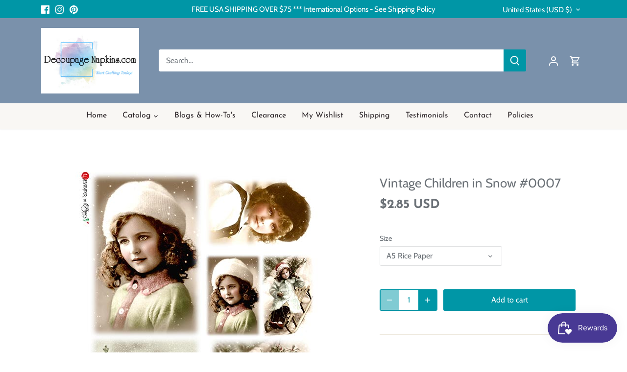

--- FILE ---
content_type: text/html; charset=utf-8
request_url: https://sapi.negate.io/script
body_size: -382
content:
Yc9jpod/6rIVIIq1CQu74Sv2ZlA/zGLKpD7Xyrelg0Sk0WcZE29H5BeRnD7fn5qaHRDNBckZAiJ7KXZIlcsiGU8=

--- FILE ---
content_type: application/javascript; charset=utf-8
request_url: https://searchanise-ef84.kxcdn.com/preload_data.3B3U4i1P5I.js
body_size: 9190
content:
window.Searchanise.preloadedSuggestions=['rice paper','blue and white','black and white','red truck','elf','elves','butterfly','toddler','child','thanksgiving','vintage','christmas','party','christmas napkins','christmas rice paper','decoupage napkins','cocktail napkins','christmas cocktail napkins','fall or autumn napkins','rice papers','christmas napkins for decoupage','flower napkins','vintage rice papers','winter napkins','rub on transfers','easter napkins','beach napkins','spring napkins','fall napkins','floral decoupage napkin','decoupage napkins for crafting','birds napkins','animal napkins','flowers napkins','floral napkins','christmas rice paper for decoupage','decoupage paper','farmhouse napkins','halloween napkins','vintage napkins','summer napkins','summer decoupage napkins','bird napkins','butterfly napkins','blue and white napkins','floral rice paper','winter rice paper','silicone molds','fall rice paper','easter rice papers for decoupage','farm animals','beach ocean','valentine napkins','paper napkins','thanksgiving napkins','rice paper flowers','sunflower napkins','round napkins','halloween rice paper','beach decoupage paper','fall and pumpkin napkins','dog napkins','new napkins','all napkins','luncheon decoupage napkins','cat napkins','ocean napkins','polyvine varnish','pentart paint','blue napkins','santa rice paper','paper napkin','santa napkins','religious napkins','rice paper birds','spring rice paper','a4 rice paper','snowman napkins','pumpkin napkins','christmas napkin','dixie belle paint','luncheon napkins','ocean sea-life','bee napkins','holiday napkins','cocktail christmas napkins','large decoupage papers','napkins with dogs','farm house','all stencils','cat decoupage napkins','sea life','napkins with','rice papers for decoupage','blue flowers','christmas decoupage paper','vintage antique','furniture transfers','polyvine varnish for decoupage','sunflower rice paper','itd collection','rice paper a4','patriotic napkins','birds cocktail','christmas rice papers','buffet napkins','angel napkins','scrapbook paper','farm napkins','butterfly napkins for decoupage','highland cow','deer napkins','beach and nautical','molds for clay','spring flowers','valentines napkins','snowman rice paper','red napkins','rice paper christmas','a3 rice papers','vintage christmas','chicken napkins','spring cocktail napkins','horse napkins','cow napkins','floral decoupage napkins','decoupage rice paper','flowers rice paper','cardinal napkins','autumn napkins','vintage rice paper','napkins for decoupage','angel rice paper','rose napkins','christmas decoupage napkins','farmhouse rice paper','christmas cocktail napkins decoupage','fall napkins for decoupage','green napkins','black and white napkins','background rice paper','cardinal rice paper','metallic wax','pattern napkins','ocean sea','roses napkins','fish napkins','round decoupage napkins round','animals napkins','nautical napkins','farm animals napkins','plaid napkins','wet transfers','country napkins','chalk paint','christmas paper napkins','lunch napkins','christmas tree','see all napkins','gnome napkins','napkins with cats','deer rice paper','new fall napkins','horse rice paper','easter paper','coastal napkins','red flowers','sea shells','itd rice papers','rabbit napkins','christmas napkins cocktail','cocktail napkin','butterflies napkins','flower napkin','easter rice paper','stamperia rice paper','vintage christmas rice paper','rice paper for decoupage','religious rice paper','christmas tree napkins','forest animals','mermaid napkins','buffet size paper napkins','birds rice paper','rub on transfer','holiday rice paper','water pen','large rice paper','cocktail size','mulberry paper','mini rice paper sets','valentines rice paper','ciao bella','christmas luncheon napkins','decorators varnish','thanksgiving rice paper','bees napkins','flower rice paper','hummingbird napkins','sunflowers napkins','rooster napkins','wine napkins','christmas napkins luncheon','stamperia paper','horses decoupage','yellow napkins','dragonfly napkins','farmhouse country napkins','fruit napkins','a3 size rice paper','furniture upcycle','easter bunnies','animal rice paper','new decoupage napkins','tree napkins','sea napkins','decoupage napkins for crafting new','dinner size decoupage napkins','highlander cow napkins','pink flowers','dinner napkins','wildlife napkins','nativity napkins','french country','spring rice paper for decoupage','decoupage napkin','tropical napkins','cat rice paper','winter animals','rub ons','valentines day','baby napkins','summer rice paper','tissue paper','art deco napkins','fall pumpkins or autumn napkins','napkins with birds','owl napkins','fall and autumn','bunny rabbit','christmas decoupage','all rice paper for decoupage','victorian rice paper','music rice paper','holiday decoupage napkins','4th of july napkins','vintage santa','christian napkins','turkey napkins','italian napkins','art deco','ciao bella rice paper','christmas decoupage rice paper','christmas paper','decoupage papers','dixie belle chalk mineral paint','cats napkins','sunflowers rice paper','fox napkins','fall rice paper decoupage','winter cocktail napkins','alice in wonderland','pumpkins napkins','polyvine for decoupage','flower decoupage napkin','all decoupage floral napkins','vintage roses','fairy rice paper','bee rice paper','floral napkin','state napkins','asket collection rice papers','country rice papers','tea time rice paper','butterfly rice paper','rice paper with','pink napkins','napkins flowers','patriotic rice paper','transfer papers','nativity rice paper','gnomes napkins','a3 rice paper','heart napkins','rub on','highland cows','sheet music','book napkins','new christmas napkins','clearance napkins','coffee decoupage papers','americana decoupage','red birds','a4 rice paper christmas','snow napkins','rooster rice paper','bird napkins for decoupage','horses or horse napkins','cardinal napkin','love napkins','art deco rice paper','purple flowers','flamingo napkins','rice napkins','clay molds','birthday napkins','snowman napkins for decoupage','kitchen napkins','large size rice paper','green rice paper','wedding napkins','rice paper animals','25 cm napkins','decoupage easter napkins','bird rice paper','a rice paper','angels napkins','gothic rice papers','rabbit rice paper','pink roses','tissue paper decoupage','tuscany napkins','decoupage queen','halloween paper','script napkins','christmas winter napkins','animals rice paper','gold napkins','hydrangea napkins','beach rice paper','lavender flowers','honey bees','baby girl','rice paper cat','dogs dogs','cocktail paper napkins for decoupage','itd collection rice paper creative set','leaves napkins','animal rice papers','deer cocktail napkins for decoupage','farm rice paper','transfers for furniture','french script','greenery napkins','a5 rice paper','car napkins','rice paper decoupage','christmas dinner napkins','floral decoupage paper','wedding decoupage napkins','vintage christmas napkins','coastal beach napkins','blue and white decoupage','art rice paper','coastal beach','bunnies napkins','vintage flowers','decoupage napkins flowers','lighthouse napkins','4th of july','christmas rub on transfers','decorative napkins','how to','coffee napkins','red roses','sea turtle','summer cocktail napkins','garden napkins','ocean rice paper','christmas cocktail','peacock napkins','bunny rice paper','fairy napkins','napkins with flowers','background papers','gardening napkins','steampunk decoupage paper','lake napkins','wood shapes','christmas ornaments','stamps and inks','brushes for decoupage','elephant napkins','decoupage a','rice paper floral','round rice paper for','chickadee napkins','ab rice papers','truck napkins','flowers vintage','christmas animals','american flag','fall cocktail napkins','gingerbread napkins','rice paper sets','cow rice paper','pentart varnish','round paper napkins','napkins christmas','poinsettia napkins','autumn rice paper','sun flowers','dress my craft','blue rice paper','rice paper vintage','valentine rice paper','redesign with prima paper','fall rice papers','and farmhouse','lavender napkins','rice paper winter','highland cow napkins','spring napkin','wild flowers','gilding flakes','decoupage napkins christmas','animal print','black and white rice paper','decoupage rice paper christmas','spring flowers napkins','blue floral','decoupage vintage napkins','asket collection','decoupage supplies','h so','pumpkin rice paper','christmas rice papers for decoupage','dragonfly rice paper','cocktail size napkins','butterfly napkin','vintage floral','baby animals','farm animal napkins','scrapbook papers','polyvine heavy duty wood varnish','sea life napkins','fall decoupage paper','turtle napkins','fall napkin','wine cocktail napkins','art napkins','beach cocktail napkins','bear napkins','christian napkins to decoupage','for furniture','cross and religious napkins','victorian napkins','pig napkins','roses rice paper','all rice paper','beach ocean napkins','a4 rice papers','nautical rice paper','bunny napkins','ab studio','nutcracker napkins','christmas tree rice paper','patriotic paper napkins','flower napkins luncheon','yellow flowers','rice paper fall','pink floral','decoupage rice papers','dogs napkins','western decoupage','dog rice paper','farm animals rice paper','gold rice paper','white flowers','with love','forest collection','wood look','music napkin','12 days of christmas','vintage floral rice paper','fall leaves','decoupage cocktail napkins','daisy napkins','home napkins','kids napkins','christmas trees','chalk paint and decoupage','mini rice papers','background napkins','decoupage summer napkins','hummingbird rice paper','christmas stencils','silicone moulds','christmas and winter napkins','french rice paper','christmas dogs','air dry clay','flowers butterflies','owl decoupage','winter birds','decoupage napkins gnomes','purple napkins','fall or autumn rice paper','cocktail napkins decoupage','christian for decoupage','decoupage queen rice paper','birds and butterflies','yellow roses','ciao bella scrapbook paper','woodland animals','clear flat re','barn and farm','green back patterns','ricepaper for decoupage','mushrooms napkins','clear varnish','decoupage glue','fall napkins thanksgiving napkins','summer decoupage','floral rice papers','dixie belle','nativity scene','12 days of christmas napkins','strawberry napkins','mermaid rice paper','tea cup','valentine hearts','fall luncheon napkins','extra large rice paper','baby boy','wreath napkins','moulds for clay','flower cocktail napkins','bunny napkin','printed rice paper','zuri molds','bees rice paper','all cocktail napkins','christmas transfers','blue birds','decoupage christmas napkins','forest napkin','napkins birds','shabby chic','rice paper napkins','wolf napkins','cows napkin','rice paper set','fall decoupage napkins','blue napkin','chicken rice paper','pattern napkin','music napkins','christmas buffet napkins','itd rice paper','christmas cocktail napkin','squirrel napkins','steampunk rice paper','palm trees','winter snow','tea napkins','all decoupage napkins','fox rice paper','redesign with prima','transfer paper','blue white','napkin for decoupage','christmas luncheon napkins for decoupage','decoupage napkins with','wood look napkin','individual napkins for decoupage','vintage lady','chinoiserie napkins','bunnies rice paper','blue flower napkins','furniture decoupage','farmhouse decoupage paper','christian rice papers','beach and nautical beach napkins','steam punk','mod podge','christmas birds','lemon decoupage napkins','red white and blue','white rice paper','transfer gel duo','winter rice paper winter','a1 decoupage paper','all mermaids','rose rice paper','fairies rice paper','bird napkin','wild life','hearts napkins','new spring napkins','blue napkins for decoupage','bunnies rabbit','vintage santa rice papers','tissue paper for decoupage','christmas napkins decoupage','cats rice paper','christmas scrapbook paper','peacock rice paper','magnolia napkins','tropical rice paper','spring and easter napkins','dragon flies','ab studio rice paper','lavender flowers napkins','paris napkins','bicycle napkins','decoupage creatives','accent molds','easter bunny','plain rice paper','paper designs italy','donkey napkins','all decoupage','santa claus','highland cow rice paper','christmas gnomes','floral decoupage napkins for crafting','st patrick napkins','buffet napkin','vintage angels rice papers','black napkins','rice paper easter','furniture decoupage paper','winter napkin','alice in wonderland rice paper','fish rice paper','extra large decoupage papers','paris rice paper','mushroom decoupage napkins','western horses cowboy','christmas cocktail napkins for decoupage','butterflies and flowers','decoupage paper christmas','sunflower decoupage napkins','old car','blue and white rice paper','fishing napkins','gingerbread rice paper','pumpkins rice paper','rice paper a3','tea time','flag napkins','christmas ornaments rice paper','napkins decoupage','summer flowers','small flowers','cardinals napkins','lavender rice paper','sea turtle napkins','crackle medium','owl rice paper','pine cones','patriotic decoupage napkins','lilac flowers','halloween napkin','black cat','antique napkins','elephant decoupage napkins','dragon fly','vintage children','decoupage napkins floral','peonies flowers','christmas vintage rice papers','texture paste','golf napkins','cat napkin','lemon napkins','halloween rice papers decoupage','church rice paper','napkins luncheon','frog napkins','cure paper','children napkins','co napkin','camping napkins','christmas rice','small rub on transfers','italy rice papers','blue floral napkins','jesus rice paper','animal napkin','wildlife rice papers','multi surface lacquer','ab studio products','dixie belle chalk paint','large furniture decoupage paper','men decoupage','napkins animals','mini sets','napkins with words','victorian ladies','water napkins','blue heron','elegance napkins','it collection','new rice papers','patterns napkins','mini rice paper','jesus napkins','christmas papers','die cuts','pine cone','ocean sea shells','holly napkins','roosters and hens','america napkins','winter scenes','script napkin','floral napkins for decoupage','easter cocktail napkins','cocktail napkins christmas','napkins summer','south carolina','vintage french','new winter napkins','butterflies rice paper','bumble bees','rice paper designs','dog napkin','napkins for','cows napkins','sports napkins','flower decoupage napkins','napkins easter','napkins fall','beach sea coastal','toile napkins','boho napkins','ciao bella stamp','snowflake napkins','redesign by prima','journaling cards','water color','vintage christmas decoupage paper','north carolina','pumpkin rice papers','gold paint','fiber paper','seashell napkins','fall or autumn napkins luncheon','air dry clay molds','ocean beach','tropical flowers','my orders','religious christmas napkins','cat mold','white chalk paint','purple floral','decoupage creatives rice papers','reindeer napkins','gold and silver napkins','herb napkins','napkins winter','animal napkins cocktail','animal cocktail napkins','yellow floral rice paper','day napkins','flower paper napkins','palm tree','western napkins','football napkins','decoupage furniture','round napkin','how to decoupage napkins','children rice papers','owls napkins','red rose','inspirational words','round decoupage napkins','crab napkins','santa napkin','christmas a4 rice paper','purple rice paper','party hats','iris napkins','lilac napkins','sewing theme','napkins spring napkins','spring flowers rice papers','mulberry rice paper','lady bugs','red truck napkins','holloween rice paper','christmas ricepaper','poinsettia rice paper','rice paper background','christmas vintage','star napkins','christmas wreath','only napkins','gnome rice paper','church napkins','daisy daisies','giraffe napkins','clear gloss varnish','pentart cracking','polka dot napkins','st patricks','clearance rice paper','christmas pattern napkins','christmas napkins for decoupage cocktail','easter napkin','angel napkin','bird rice papers','coastal rice paper','napkins with a','chickens chicken rooster','bee napkin','nutcracker rice paper','funny napkins','highlander cow','rice paper with flowers','rice papers sea','blue flowers napkins','floral decoupage','rub-on transfers','prima rub-on transfers','butterfly rice papers for decoupage','prima flower embellishments','words on rice paper','metallic paint','ship napkins','nature napkins','mardi gras','cross napkins','winter forest','pin up','fall flowers','ab winter','rice paper spring','decoupage napkins for furniture','flower rice papers','buffalo check','antique paste','collage napkin','red bird','red and white napkins','christmas molds','silicone molds for clay','italian rice paper','antique rice paper','raccoon napkins','napkins beach','christmas holiday napkins','tim holtz','sea rice paper','forest rice paper','winter trees','beach découpage napkins','barn napkins','glass bead gel','skull napkins','moon and stars','a4 christmas rice papers','decoupage christmas rice papers','beach napkin','cocktail size christmas napkins','scrapbook paper 12 x 12','fruit rice paper','dog decoupage napkins','decorative napkin','moose napkins','spring and summer napkins','polyvine multi-surface lacquer','ply napkins','small rice papers','christmas winter rice papers','christmas rice paper a4','light house','napkins spring','new napkins christmas cocktail','checkered napkins','valentines edelweiss','spring decoupage napkins','sheep napkins','rustic napkins','friends napkins','vintage decoupage paper','spring floral','spring flower napkins','sunflower napkin','floral decoupage rice paper','pink rice paper','kittens and cats','wet transfer paper','happy birthday napkins','farm chickens','humming birds','floral cocktail napkins','for kids','red cardinal napkins','christmas winter','teddy bear rice paper','home wood','decoupage napkins with birds','july 4th','casting resin','black lab','water transfer','states napkins','decor transfers','red floral napkins','christmas angels','texture paper','christmas santa','fall and pumpkin rice paper','birdhouse napkins','blue flower','love rice paper','ciao bella stamps','cardinals rice paper','paper cocktail napkins','deer napkin','large decoupage papers for furniture','vintage antique paper','itd collection rice paper','snowman napkin','red roses rice paper','cowboy boots','a3 decoupage paper','farm rice papers','rice paper roses','journaling card','autumn rice papers','wild animals','decoupage fish','fall pumpkins','botanical decoupage napkins','sea shells napkin','pigs napkins','fourth of july napkins','antique paper','winter decoupage napkins','snow rice paper','nativity scenes','teddy bear','christmas holly','st patricks napkins','prima moulds','hummingbird decoupage','truck rice paper','make up','gingerbread man','pentart crackle varnish','easter rice papers','ballerina rice paper','kitchen rice paper','single sheets of rice papers large','ocean sea life','vintage napkin','ocean decoupage paper','valentines day napkins','spring rice papers','lighthouses and nautical','pattern rice paper','boat napkins','dog napkins all','resin molds','victorian flowers','rice papers christmas','color rice paper','snowflake rice paper','craft supplies','round christmas napkins','napkins with wine','xmas napkins','stamperia rice papers','cocktail napkins flowers','western designs','acrylic paint','wolf rice paper','red white and blue napkins','water brush','camper napkins','beach napkins for decoupage','chinoiserie napkin','spring birds','ivy leaves','ocean napkins for decoupage','red rice paper','vintage santa napkins','wax rub','berries napkins','mdf shapes','lemons napkins','cocktail napkins with','red floral','heart rice paper','italian themed','small floral','wedding rice paper','italy themed','napkins floral','octopus napkins','candy cane','apple napkins','flowers mixed','pumpkin napkin','script rice paper','paper pad','thanksgiving napkin','travel napkins','bird house','goat napkins','foil transfer sheets','rice papers wine','vintage angels','turkey rice paper','stripes napkins','hanukkah napkins','horses rice paper','vintage kitchen','country rice paper','new rice paper','paint brushes','vintage christmas rice papers','deer napkins for decoupage','woodland forest','food napkins','birds and flowers','silver napkins','cow napkin','spring luncheon napkins','elephant rice paper','starfish napkins','sea turtles','decoupage cocktail napkins for crafting','sheet music rice paper','paris france','fruit rice papers','floral rice papers for decoupage','antique floral','christmas truck','12 x 12 paper pad','poppy flowers','cherry blossom','papers for decoupage','forest napkins','beach christmas','flower napkins for decoupage','tulip napkins','tree in and','blue rice paper decoupage','ice cream','vintage flower','unicorn napkins','zebra napkins','clock rice paper','mermaid paper','red bird napkins','itd rice papers collection','native american','vintage rice papers christmas','rice paper deer','re design','cat rice papers','metallic acrylic paint','napkins vintage','me not flowers','decoupage napkins spring','decoupage tissue paper','decoupage napkins round','flowers decoupage paper','winter and christmas napkins','cocktail christmas','ivy napkins','polka dot','marble design','mouse napkins','cocktail napkins for decoupage','little girl','red and white','flowers and birds','lake rice paper','mushroom napkins','vintage rice papers lace','all napkins cocktail','christmas cats','buffet napkins christmas','luncheon napkins fall','ocean rice papers','french blue','single napkins','decoupage napkins with flowers','rub on transfers for furniture','cooking baking','dinner size napkins','snowmen napkins','sheep rice paper','decoupage napkins birds','top coat','fairy garden','blue white napkins','herb garden','face napkins','hydrangea rice','lace napkins','blue pattern','mixed menu','collage paper','winter birds napkins','orange napkins','vintage ladies','vintage truck','decoupage paper for furniture','decoupage glues','12 days of christmas decoupage','eucalyptus napkins','on napkins','winter napkins cocktail','peacock pattern','cow print','men napkins','beach rice papers','paper pads','christmas ornaments napkins','girl napkins','napkins with books','pineapple napkins','floral luncheon napkins','napkins christmas luncheon','pig rice paper','succulents napkins','winter scene','merry christmas napkins','lion napkins','nautical napkins sea life','valentine napkins decoupage','autumn leaves','holiday paper','cactus napkins','harvest napkins','school napkins','animals rice papers','sheets of decoupage','pink floral napkins','dress my','easter spring napkins','napkin sizes','folk art','a5 rice papers','wood tray','round napkins christmas','hedgehog napkin','motorcycle napkins','rub ons transfers','clay paint','christmas greenery','wood look rice paper','valentine\'s day','for decoupage','new luncheon napkins','dogs rice paper','cows napkins and','mountain napkins','african napkins','beautiful flowers','vintage birds','water brush for decoupage','bird house napkins','napkin with','golden retriever','and child','farm napkin','kitchen rub on transfers','all christmas napkins','snowmen rice paper','decoupage napkins for crafting spring','cocktail decoupage napkins','napkins in cocktail','large napkins','decoupage flamingo','for ornaments','christmas animals napkins','decoupage hearts','christmas village','christmas plaid','flowers and birds napkins','texture rice paper','home sweet home','holiday cocktail napkins','napkins paper','ladybug napkins','christmas crafts','napkin for men','solid color napkins','farmhouse rice papers','halloween rice papers','vintage floral napkins','christmas a4','buffalo plaid','rice paper with a cross on it','bird paper','napkins blue','all images','owls rice','decoupage napkins fall','easter decoupage paper','christmas luncheon','black white','napkins only','floral paper napkins','van gogh','barns and farmhouse','napkins with stripes','wooden shapes','black cat napkins','pink flamingo','butterfly cocktail napkins','wildlife rice paper','tree rice paper','napkins with animals','mermaids ocean beach','easter eggs','cabin napkins','humming bird','shabby chic rice paper','seahorse napkins','napkins with roses','farmhouse napkin','fall rice paper for decoupage','easter bunny napkins','bear rice paper','christmas paper cocktail size christmas','words napkin','ink pads','animals all','christmas snowman','beach ocean rice paper','winter deer','holly berries','strawberry rice paper','decoupage mediums','vintage girl','cocktail animals','southwest napkins','celestial decoupage','printable rice paper','cocktail decoupage','all rice papers','wedding napkins decoupage','italy napkins','blue toile napkins','4th of july rice paper','christmas deer','americana napkins','baby rice paper','dachshund napkins','geometric patterns','fall paper napkins','valentine cocktail','rice paper with animals','coastal napkins beach','crackle paste','ocean napkin','bears napkins','rice paper for','mexican napkins','cat cocktail size napkins','fall decoupage','halloween decoupage paper','duck napkins','cocktail winter napkins','green napkin','heavy duty wood varnish','decoupage central rice paper','fall decoupage rice paper','cocktail size decoupage napkins','red roses napkins','halloween napkins 33','decoupage background','decoupage for furniture','coffee lover','fourth of july','large rice paper only','blue toile','fall leaves napkins','mushroom rice paper','drinks on napkins','napkins animal napkins','asian designs','irish napkins','rose napkin','vintage paper','pop art napkins','varnish brush','wood napkins','scrapbooking paper','rice paper farm','new york','new orleans','faith napkins','texas state napkins','tea cups','poppies on napkins','vintage tea','farm pigs','dandelion napkins','new christmas cocktail','red white blue','carrot napkins','line art','rooster napkin','rose napkins floral napkins','water transfers','silicone mold','luncheon napkins christmas','harlequin decoupage','variety pack napkins','blue heron napkins','mardi gras napkins','tiger napkins','witch napkins','merry christmas','christmas rice paper with','italian decoupage napkins','st patricks day','tropical palm trees','pine tree','x christmas rice','yellow flowers napkins','redesign transfers','old truck','beach scenes','christmas snow','rice paper farmhouse','sale napkins','vintage look napkins','blue and white napkins decoupage','religious christmas','rabbit napkin','rice paper ocean','new cocktail napkins','christmas horse','sea shell napkin','red birds napkins red birds','coffee transfer','rice paper pattern','rice paper bees','make up napkins','red hat','usa rice paper','gothic napkins','vintage decoupage napkins','shapes napkin','fall thanksgiving','vintage cats','vegetable napkins','cooking napkins','winter birds rice papers','bunny vintage','penguin napkins','tea time napkins','dixie belle paint chalk','hat and','paisley napkins','whimsical napkins','stencils 12 x 12','americana themes','florida napkins','polyvine on coasters','small print','military napkins','palm tree napkins','dixie bell','mica powder','halloween cocktail napkins','multi color','floral paper napkin','chalk paste','gingham napkins','blue bird','valentine\'s napkins','japanese garden','garden rice paper','polyvine decorators varnish','kitty cat napkins','cocktail winter','red barn','eiffel tower','american indian','vintage roses napkins','winter paper napkins','rice paper halloween','house napkins','bright colors','spring images','poppy napkins','alligator napkins','unique decoupage','blue floral rice paper','michel design works','christmas palm','blue rice papers','fall or autumn napkins fall','dixie belle paint cotton','fox animals','winter and christmas','chicken rooster','green floral','vintage women','spring summer napkins','snowmen decoupage','hydrangea napkin','decoupage fiber','lobster napkins','hearts on rice paper','rice paper angels','new home','napkins flower','winter scenes rice paper','pink christmas','angels rice paper','decoupage paper blue','rice paper cats','pink flower','paper napkin christmas','plant napkins','sunflower rice papers','birds decoupage paper','tile rice paper','yellow floral','watermelon napkins','vintage flowers decoupage paper','summer napkin','of dinner napkins','fairy tales','rice paper decoupage flowers','pentart antique paste','holloween napkins','solvent based varnish','sports football','usa napkins','rice paper beach','rice paper butterflies','plaid napkin','farm decoupage paper','wildflowers napkins','fairies napkins','mountain forest','ocean sea-life napkins','pine cone napkins','reindeer rice paper','rice paper lemons','sea napkin','white flower','flower rice paper decoupage','decoupage napkins cocktail size','transfer me','beach and nautical rice papers','horse napkin','rice paper pumpkins','red cardinal','red and napkins','winter rice paper a4','red floral rice paper','inspiration napkins','floral transfers','watercolor napkins','daffodils napkins','summer rice papers','rice paper snowman','winter rice papers','peel and stick','purple flowers napkins','fantasy rice papers','peonies napkins','transfer me transfers','dinosaur napkins','farm house paper napkins','blue decoupage paper','red napkin','blue pattern napkins','33 cm napkins','floral patterns','christmas angel napkins','cocktail size napkins for crafting','jesus christ','american flag napkin','cream paste','christmas paper napkin','yellow rose','sail boats','beach theme','napkin christmas','wax paste','single color rice paper','cape cod','baseball napkins','napkins dogs','flowers decoupage napkins','santa claus napkins','cocktail paper napkins','turquoise napkins','metallic decoupage napkins','teal napkins','id rice paper','candy cane rice paper','cherry napkins','old world','pink roses napkins','bird nest','light house paper','rice paper mini','sea life rice paper','boho rice papers','hedgehog napkins','americana rice paper','retro napkins','fineline crackle','stripes rice paper','decoupage napkins cocktail','vintage easter','napkin birds','turkey napkin','halloween decoupage rice paper','peony rice paper','ephemera die cuts','shell napkins','easter napkins spring flowers','large floral','rice pape','halloween decoupage','napkin winter','rice paper with roses','peony napkin','botanical napkins','frogs napkins','flowers daisy napkins','scarecrow napkins','flowers cocktail napkins','tan papers','happy birthday','magnolia rice paper','book end','birds napkin','ballerina napkins','eagle napkins','gothic decoupage paper','sea creatures','roosters napkin','herbs & napkins','usa paper','napkins ocean','christmas napkins buffet','vintage lace','blue christmas','bird houses','red flowers napkins','birds decoupage','african american','wood varnish','vintage flowers napkins','christmas stamps','pansy napkins','pin up girls','valentines day decoupage rice paper','motorcycle rice paper','silent night','roosters rice paper','round napkins for','winter christmas napkins','rice paper christmas rice paper','spring easter','cocktail napkins with birds','marilyn monroe','craft napkins','nature rice paper','cocktail napkins beach','sea animals','fall autumn rice paper','lamb napkins','napkins cats','bird cocktail napkins','winter branches','vegetables paper for decoupage','xmas rice papers','grapes vineyard','christmas a4 rice papers','a4 rice','chicken napkin','rainbow napkins','sea birds','napkins for de','polar bear','orchid napkins','bunny rice papers','camper napkins for decoupage','decoupage medium','christmas music','blueberry napkins','christmas cardinal napkins','tea cup napkins','new products','fall and halloween','blue and yellow','christmas gnomes napkins','heavy duty wood varnish for decoupage','wet transfer','golden retriever napkin','napkins with deer','frame mold','decoupage supplies and brushes','polka dots','tropical birds','dixie belle wax','fish napkin','clocks decoupage','a4 christmas rice paper','beach rice paper decoupage','masculine napkins','white napkins','napkins chickens','round napkins rice','animal decoupage napkins','decoupage queen rice papers','farmhouse napkins decoupage','lake napkin','wood paper','american theme rice paper','25 cm christmas napkins','fleur de lis','french napkins','easter napkins for decoupage','gingerbread house','donkey rice paper','blue hydrangea','embellishments collection','paper napkins flowers','seagull napkins','water cocktail napkins','farmhouse napkins vintage','luncheon napkin','owl napkin','tree of life','gray napkins','mermaid napkin','christmas background rice paper','decoupage flowers','card making','a rice papers','mud paint','new napkins cocktail','whale napkins','rice papers a4','tractor napkins','christmas scrapbooking paper','landscape napkins','black rice paper','echo park','poly ine','christmas napkins paper napkins dinner size','honey bee','french country rice paper','hen napkins','guest napkins','iris flowers','large size decoupage papers','how to decoupage','marine life','blue birds rice papers','christmas sheet','seaside napkins','coral napkins','woodland animals napkins','teddy bear napkins','flower molds','vintage farmhouse','antique maps','ink pad','rice paper bunnies','dixie bell chalk paint','christmas wreath napkins','dragon rice paper','luncheon christmas napkins','decoupage napkins new','mountains rice paper','little girls','christmas rub ons','ocean waves','decoupage napkins easter','inch x 6 inch paper','decoupage christmas paper','red and white rice papers','rice paper farm animals','distress ink','sun flowers napkins','rice papers flowers','christmas napkins with','these napkin','texas napkins','peacock napkin','butterfly flowers','valentine paper','dixie belle chalk mineral paint white','blue paper','glitter paste','large flowers','dark floral','decoupage napkin flower','napkins for decoupage flowers','us states','santa napkins for decoupage','pink flowers napkins','flowers paper napkins','mystery pack','ski napkins','napkins with red','christmas poinsettia','print napkins','re design by prima','cat napkins luncheon','napkins roses','sailboat napkins','vintage rice','mason jar','wood rice paper','cherry blossoms','blue and white napkin','beach theme napkins','gilded rice paper','christmas birds napkins','12x12 paper','bonding primer','cream napkins','napkins decorative','candy canes','christmas designs','mixed media papers','country christmas','spring napkins for decoupage','vintage floral rice papers','rice paper santa','nautical theme','women decoupage paper','bike napkins','little is on the way','farm animals rice papers','rice paper round','vintage labels','fleurs de is','flower luncheon napkins','stars and moon','variety pack','day of the dead','hippie napkins','chalk paints','car cocktail napkins','tulips napkins','red truck rice paper','moon napkins','birds and butterflies napkins','rice paper flower','easter bunnies napkins','horse and','green flowers','word transfers','birds cocktail napkins','flower decoupage','harvest rice paper','pig napkin','beach paper napkins','decoupage paper designs','sunset napkins','jewish napkins','small rice paper','navy blue','cow rice papers','halloween rice','snowman rice papers','vintage girls','asian napkins','all luncheon napkins','rice paper floral rice paper','christmas tree napkin','rice paper by paper designs','nautical maps','santa cocktail napkins','hummingbirds napkins','rabbits napkins','july 4th napkins','cocktail size napkin','american flag napkins','blue flowers rice paper','napkins with on them','washi tape','ocean life','5 x 7 rice paper','sea horse','napkins with butterflies','fall luncheon size napkins','accent mold','moulds clay and paint','branches napkins','floral ricepaper','bicycle rice paper','a1 paper','christmas holiday','large christmas rice paper','fall flowers napkins','new rub ons','rice paper sunflowers','celestial napkins','baking napkins','script writing','mother napkins','thanksgiving and fall cocktail napkins','new vintage napkins','books napkins','bumble bee','train napkins','lily of the','all products','marble papers','i love you napkins','santa decoupage paper','cocktail napkins animals','dragonflies napkin','pine trees','summer garden','lighthouse rice paper','christmas tree cocktail napkin','rice paper\'s','farmhouse stencils','pumpkin cocktail napkins','luncheon napkins for decoupaged','heron napkins','decoupage paper fall','rice paper for christmas','horse napkins for decoupage','stripe napkins','baby girl napkins','animal luncheon napkins','frida napkins','pink floral rice paper','holly and berries','textured rice paper','christmas with','snow napkin','round rice paper','rice paper sheets','mason jar napkins','green paper napkins','decoupage napkins with colors','christmas water','tennessee napkins','antiquing wax','stamperia as rice paper','fox napkin','blue & white napkins','rice paper with birds','decoupage napkin 33 cm','letters for decoupage','octopus rice paper','fall and autumn napkins','rabbits bunnies','spring easter napkins','coaster size','5 x 5 napkin','spring paper','santa claus rice paper','5 x 5 cocktail napkins','napkins with multiple images','modeling paste','rice paper fox','puppies and dogs','christmas flowers','christmas rub on','vines napkins','turtles napkins','napkin flowers','de napkins','rice paper tea','flowers luncheon napkins','christian rice paper','flowers birds','spring rice papers for decoupage','vintage antique decoupage','acrylic stamp','mixed cocktail','on rice paper','sc napkins','resin products','valentine\'s rice paper','country farm','leopard napkins','rubber stamps','beachy coastal','louisiana napkins','unicorn rice paper','french bulldog','christmas candy napkins','paper napkins floral','pink rose','image is repeated on all four panels when unfolded','snowman rice paper for decoupage','napkin animals','decoupage paper large','forget me not flowers','napkins that look like wood'];